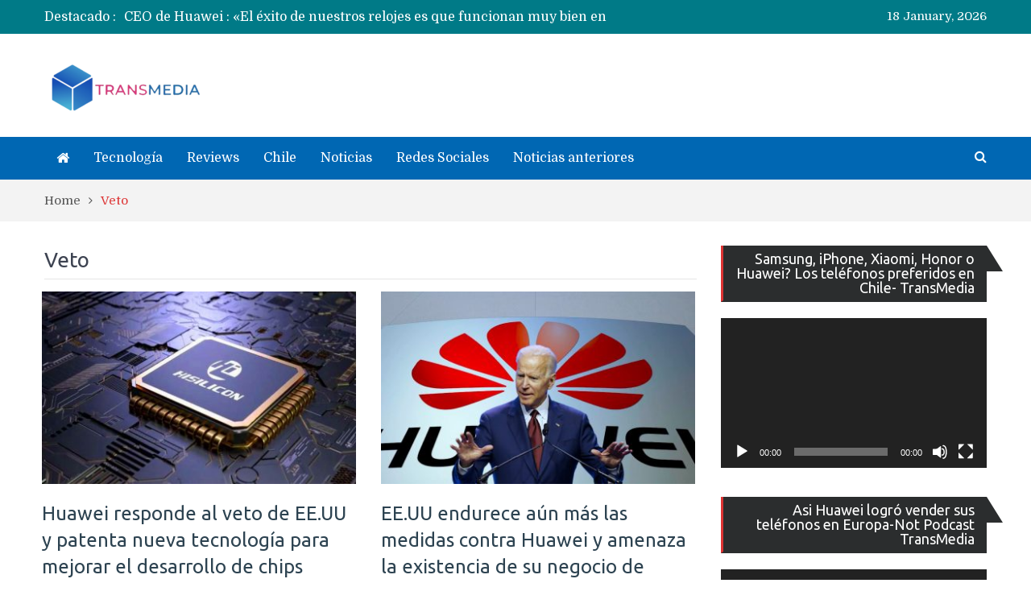

--- FILE ---
content_type: text/html; charset=utf-8
request_url: https://www.google.com/recaptcha/api2/aframe
body_size: 266
content:
<!DOCTYPE HTML><html><head><meta http-equiv="content-type" content="text/html; charset=UTF-8"></head><body><script nonce="VToffEyzKhx8j13Ipp1kLg">/** Anti-fraud and anti-abuse applications only. See google.com/recaptcha */ try{var clients={'sodar':'https://pagead2.googlesyndication.com/pagead/sodar?'};window.addEventListener("message",function(a){try{if(a.source===window.parent){var b=JSON.parse(a.data);var c=clients[b['id']];if(c){var d=document.createElement('img');d.src=c+b['params']+'&rc='+(localStorage.getItem("rc::a")?sessionStorage.getItem("rc::b"):"");window.document.body.appendChild(d);sessionStorage.setItem("rc::e",parseInt(sessionStorage.getItem("rc::e")||0)+1);localStorage.setItem("rc::h",'1768711261894');}}}catch(b){}});window.parent.postMessage("_grecaptcha_ready", "*");}catch(b){}</script></body></html>

--- FILE ---
content_type: text/css; charset=utf-8
request_url: https://www.transmedia.cl/wp-content/cache/min/1/wp-content/themes/pt-magazine/style.css?ver=1753662221
body_size: 11829
content:
html{font-family:sans-serif;-webkit-text-size-adjust:100%;-ms-text-size-adjust:100%}body{margin:0}article,aside,details,figcaption,figure,footer,header,main,menu,nav,section,summary{display:block}audio,canvas,progress,video{display:inline-block;vertical-align:baseline}audio:not([controls]){display:none;height:0}[hidden],template{display:none}a{background-color:transparent}a:active,a:hover{outline:0}abbr[title]{border-bottom:1px dotted}b,strong{font-weight:700}dfn{font-style:italic}h1{font-size:2em;margin:.67em 0}mark{background:#ff0;color:#000}small{font-size:80%}sub,sup{font-size:75%;line-height:0;position:relative;vertical-align:baseline}sup{top:-.5em}sub{bottom:-.25em}img{border:0}svg:not(:root){overflow:hidden}figure{margin:1em 40px}hr{box-sizing:content-box;height:0}pre{overflow:auto}code,kbd,pre,samp{font-family:monospace,monospace;font-size:1em}button,input,optgroup,select,textarea{color:inherit;font:inherit;margin:0}button{overflow:visible}button,select{text-transform:none}button,html input[type="button"],input[type="reset"],input[type="submit"]{-webkit-appearance:button;cursor:pointer}button[disabled],html input[disabled]{cursor:default}button::-moz-focus-inner,input::-moz-focus-inner{border:0;padding:0;outline:none}input{line-height:normal}input[type="checkbox"],input[type="radio"]{box-sizing:border-box;padding:0}input[type="number"]::-webkit-inner-spin-button,input[type="number"]::-webkit-outer-spin-button{height:auto}input[type="search"]{-webkit-appearance:textfield;box-sizing:content-box}input[type="search"]::-webkit-search-cancel-button,input[type="search"]::-webkit-search-decoration{-webkit-appearance:none}fieldset{border:1px solid silver;margin:0 2px;padding:.35em .625em .75em}legend{border:0;padding:0}textarea{overflow:auto}optgroup{font-weight:700}table{border-collapse:collapse;border-spacing:0}td,th{padding:0}button,input,select,textarea{color:#404040;font-size:14px;line-height:1.5}body{color:#555;font-size:15px;line-height:1.4;margin:0;font-family:'Domine',serif;font-weight:400}h1,h2,h3,h4,h5,h6,p{margin:0 0 15px 0}h1,h2,h3,h4,h5,h6{color:#3d4351;font-family:'Montserrat',sans-serif;font-weight:600}h1{font-size:28px}h2{font-size:24px}h3{font-size:20px}h4{font-size:18px}h5{font-size:16px}h6{font-size:14px}dfn,cite,em,i{font-style:italic}blockquote{margin:0 1.5em}address{margin:0 0 1.5em}pre{background:#eee;font-family:"Courier 10 Pitch",Courier,monospace;font-size:15px;font-size:.9375rem;line-height:1.6;margin-bottom:1.6em;max-width:100%;overflow:auto;padding:1.6em}code,kbd,tt,var{font-family:Monaco,Consolas,"Andale Mono","DejaVu Sans Mono",monospace;font-size:15px;font-size:.9375rem}abbr,acronym{border-bottom:1px dotted #666;cursor:help}mark,ins{background:#fff9c0;text-decoration:none}big{font-size:125%}html{box-sizing:border-box}*,*::before,*::after{box-sizing:inherit}body{background-color:#fff}blockquote::before,blockquote::after,q::before,q::after{content:""}blockquote,q{quotes:"" ""}hr{background-color:#ccc;border:0;height:1px;margin-bottom:1.5em}ul,ol{margin:0 0 1.5em 3em}ul{list-style:disc}ol{list-style:decimal}li>ul,li>ol{margin-bottom:0;margin-left:1.5em}ul,ol{margin:0 0 .5em 1em;padding:0}dt{font-weight:700}dd{margin:0 1.5em 1.5em}img{height:auto;max-width:100%}table{margin:0 0 1.5em;width:100%}td,th{border:1px solid #ddd;padding:5px}button,.comment-reply-link,a.button,input[type="button"],input[type="reset"],input[type="submit"]{background:#FF5A5F none repeat scroll 0 0;color:#fff;font-size:14px;line-height:1;padding:11px 35px;display:inline-block;font-family:'Domine',serif;border:1px solid #FF5A5F;font-weight:400}button,.comment-reply-link,a.button,input[type="button"],input[type="reset"],input[type="submit"],button:hover,.comment-reply-link,a.button:hover,input[type="button"]:hover,input[type="reset"]:hover,input[type="submit"]:hover{-webkit-transition:0.4s ease-in-out;-moz-transition:0.4s ease-in-out;-o-transition:0.4s ease-in-out;transition:0.4s ease-in-out}button:hover,.comment-reply-link,a.button:hover,input[type="button"]:hover,input[type="reset"]:hover,input[type="submit"]:hover{background-color:transparent;border-color:#FF5A5F;color:#FF5A5F}button:focus,input[type="button"]:focus,input[type="reset"]:focus,input[type="submit"]:focus,button:active,input[type="button"]:active,input[type="reset"]:active,input[type="submit"]:active{border-color:#aaa #bbb #bbb;box-shadow:inset 0 -1px 0 rgba(255,255,255,.5),inset 0 2px 5px rgba(0,0,0,.15);outline:none}input[type="text"],input[type="email"],input[type="url"],input[type="password"],input[type="search"],textarea,select{color:#666;border:1px solid #ccc}input[type="text"]:focus,input[type="email"]:focus,input[type="url"]:focus,input[type="password"]:focus,input[type="search"]:focus,textarea:focus{color:#111;outline:none}input[type="text"],input[type="email"],input[type="url"],input[type="password"],input[type="search"]{padding:9px 9px 9px 9px}select{width:100%;padding:5px}textarea{padding:10px 20px;width:100%;resize:none}::-webkit-input-placeholder{color:#3d4351}:-moz-placeholder{color:#3d4351}::-moz-placeholder{color:#3d4351}:-ms-input-placeholder{color:#3d4351}form.wpcf7-form.invalid input.wpcf7-validates-as-required::-webkit-input-placeholder{color:red}form.wpcf7-form.invalid input.wpcf7-validates-as-required:-moz-placeholder{color:red}form.wpcf7-form.invalid input.wpcf7-validates-as-required::-moz-placeholder{color:red}form.wpcf7-form.invalid input.wpcf7-validates-as-required :-ms-input-placeholder{color:red}a{color:#FF5A5F;text-decoration:inherit}a:visited{color:#FF5A5F}a.button:visited{color:#fff}a.button:visited:hover{color:#FF5A5F}a:hover,a:focus,a:active{color:#FF5A5F}a:focus{outline:inherit}a:hover,a:active{outline:0}#main-nav{display:block;float:left;transition:all 0.5s ease-in-out 0s;width:auto}.enabled-sticky-primary-menu #main-nav.fixed{box-shadow:0 0 3px #aaa;left:0;position:fixed;top:0;width:100%;z-index:9999}.main-navigation ul{display:block;margin:0;padding:0}.main-navigation ul ul{background-color:#fff;left:-9999px;margin:0;min-width:200px;opacity:0;position:absolute;top:100%;transition:opacity 0.4s ease-in-out 0s;z-index:-9999}.main-navigation ul ul ul{left:100%;top:0}.main-navigation li{position:relative;display:inline-block;margin-bottom:0;float:left}.main-navigation ul>li:hover>ul{opacity:1;left:0;z-index:9999}.main-navigation ul ul ul ul{display:none}.main-navigation ul ul ul li:hover>ul{display:block}.main-navigation ul ul li:hover>ul{opacity:1;left:100%}.main-navigation li li{float:none;display:block}.main-navigation ul li li:first-child>a{border-left:none}.main-navigation ul li a{color:#fff;display:block;font-size:16px;font-weight:300;padding:18px 15px;position:relative;z-index:99;line-height:1}.main-navigation ul ul a{border-left:medium none;border-right:medium none;background:#2B2D2E;font-size:16px;height:auto;padding:15px 15px;text-align:left;width:100%}.main-navigation ul ul a:hover{background:#464646}.main-navigation ul li.menu-item-has-children ul.sub-menu li a,.home.page .header-collapse ul li a{color:#fff}.home.page .header-collapse ul li a:hover{color:#FF5A5F}.main-navigation ul li.menu-item-has-children>a::after,.main-navigation ul li.page_item_has_children>a::after{content:"\f107";font-family:FontAwesome;margin-left:10px;margin-right:0;position:absolute;right:10px;transform:translate(0%,-50%);-moz-transform:translate(0%,-50%);-webkit-transform:translate(0%,-50%);-ms-transform:translate(0%,-50%);-o-transform:translate(0%,-50%);top:50%}.main-navigation ul li li.menu-item-has-children>a::after,.main-navigation ul li li.page_item_has_children>a::after{content:"\f105";transform:translate(0%,-50%);-moz-transform:translate(0%,-50%);-webkit-transform:translate(0%,-50%);-ms-transform:translate(0%,-50%);-o-transform:translate(0%,-50%);top:50%}.main-navigation ul li.menu-item-has-children a,.main-navigation ul li.page_item_has_children a{padding-right:30px}.main-navigation .menu-toggle,.main-navigation .dropdown-toggle{display:none}#mobile-trigger{display:none}#mobile-menu{display:none}.site-main .comment-navigation,.site-main .posts-navigation,.site-main .post-navigation{margin:0 0 1.5em;overflow:hidden}.comment-navigation .nav-previous,.posts-navigation .nav-previous,.post-navigation .nav-previous,.comment-navigation .nav-next,.posts-navigation .nav-next,.post-navigation .nav-next,#infinite-handle span{background:#FF5A5F;float:left;padding:5px 15px;width:auto;line-height:1.5}#infinite-handle span{font-size:1.5;font-size:15px;color:#fff}#infinite-handle{margin-bottom:20px;height:auto;overflow:hidden}.comment-navigation .nav-previous:hover,.posts-navigation .nav-previous:hover,.post-navigation .nav-previous:hover,.comment-navigation .nav-next:hover,.posts-navigation .nav-next:hover,.post-navigation .nav-next:hover,#infinite-handle span:hover{background:#FF5A5F}.comment-navigation .nav-previous,.posts-navigation .nav-previous,.post-navigation .nav-previous{float:left}.comment-navigation .nav-next,.posts-navigation .nav-next,.post-navigation .nav-next{float:right}.comment-navigation .nav-previous::before,.posts-navigation .nav-previous::before,.post-navigation .nav-previous::before{content:"\f100";display:inline-block;font-family:FontAwesome;margin-right:5px;color:#fff}.comment-navigation .nav-next::after,.posts-navigation .nav-next::after,.post-navigation .nav-next::after{content:"\f101";display:inline-block;font-family:FontAwesome;margin-left:5px;color:#fff}.page-links{clear:both;margin:0 0 1.5em}.nav-links .nav-previous a,.nav-links .nav-next a{color:#fff}.nav-links{border-top:medium none;margin-bottom:20px;padding:20px 0;overflow:hidden}.nav-links .page-numbers{border:1px solid;padding:5px 10px}.nav-links .page-numbers.current,.nav-links a.page-numbers:hover{background:#FF5A5F none repeat scroll 0 0;border-color:#FF5A5F;color:#fff}.nav-links .page-numbers.dots{border:none}.post-navigation{float:left;width:100%}.comment-navigation .nav-previous,.posts-navigation .nav-previous,.post-navigation .nav-previous,.comment-navigation .nav-next,.posts-navigation .nav-next,.post-navigation .nav-next,#infinite-handle span{padding:0;width:50%;background:transparent}.comment-navigation .nav-previous,.posts-navigation .nav-previous,.post-navigation .nav-previous{padding-right:15px;text-align:left}.comment-navigation .nav-next,.posts-navigation .nav-next,.post-navigation .nav-next{padding-left:15px;text-align:right}.post-navigation .nav-links .nav-previous a,.post-navigation .nav-links .nav-next a,.comment-navigation .nav-previous::before,.posts-navigation .nav-previous::before,.post-navigation .nav-previous::before,.comment-navigation .nav-next::after,.posts-navigation .nav-next::after,.post-navigation .nav-next::after{color:#3d4351;font-size:18px}.post-navigation .nav-links .nav-previous:hover a,.post-navigation .nav-links .nav-next:hover a,.post-navigation .nav-links .nav-previous:hover:before,.post-navigation .nav-links .nav-next:hover:after{color:#FF5A5F}.comment-navigation .nav-previous:hover,.posts-navigation .nav-previous:hover,.post-navigation .nav-previous:hover,.comment-navigation .nav-next:hover,.posts-navigation .nav-next:hover,.post-navigation .nav-next:hover,#infinite-handle span:hover{background:transparent}.screen-reader-text{clip:rect(1px,1px,1px,1px);position:absolute!important;height:1px;width:1px;overflow:hidden}.screen-reader-text:focus{background-color:#f1f1f1;border-radius:3px;box-shadow:0 0 2px 2px rgba(0,0,0,.6);clip:auto!important;color:#21759b;display:block;font-size:14px;font-size:.875rem;font-weight:700;height:auto;left:5px;line-height:normal;padding:15px 23px 14px;text-decoration:none;top:5px;width:auto;z-index:100000}.alignleft{display:inline;float:left;margin-right:1.5em}.wp-block-image.is-resized.alignleft{margin-right:1.5em}.alignright{display:inline;float:right;margin-left:1.5em}.wp-block-image.is-resized.alignright{margin-left:1.5em}.aligncenter{clear:both;display:block;margin-left:auto;margin-right:auto;margin-bottom:1.5em}.alignnone{clear:both;margin-left:auto;margin-right:auto;margin-bottom:1.5em;margin-top:1.5em}.clear-fix::before,.clear-fix::after,.entry-content::before,.entry-content::after,.comment-content::before,.comment-content::after,.site-header::before,.site-header::after,.site-content::before,.site-content::after,.site-footer::before,.site-footer::after,#home-page-widget-area::after,#home-page-widget-area::before,#featured-slider::after,#featured-slider::before{content:"";display:table}.clear-fix::after,.entry-content::after,.comment-content::after,.site-header::after,.site-content::after,.site-footer::after{clear:both}.widget{margin:0 0 30px 0}.widget:last-child{margin:0}.widget select{max-width:100%}#home-page-widget-area .widget-title{color:#2d4351;display:block;font-size:30px;font-weight:600;margin-bottom:35px;overflow:hidden;padding-left:0;text-align:center;letter-spacing:1px}#home-page-widget-area .widget-title span{position:relative}#home-page-widget-area .widget-title span::before{background-color:#FF5A5F;content:"";height:1px;position:absolute;top:0;width:100px;right:100%;margin-right:30px;top:46%}#home-page-widget-area .widget-title span::after{background-color:#FF5A5F;content:"";height:1px;position:absolute;top:0;width:100px;left:100%;margin-left:30px;top:46%}.sticky{display:block}.hentry{margin:0 0 1.5em}.updated:not(.published){display:none}.single .byline,.group-blog .byline{display:inline}.page-content,.entry-content,.entry-summary{margin:1.5em 0 0}.entry-meta>span,.entry-footer>span,.single-post-meta>span{margin:0 10px 0 0}.entry-meta>span a,.single-post-meta>span a,.entry-footer>span a{color:#555;font-style:normal}.page-content,.entry-content,.entry-summary{margin:15px 0 0}.entry-meta>span::before,.entry-footer>span::before,.entry-content>span::before,.single-post-meta>span::before{display:inline-block;font-family:FontAwesome;height:15px;margin-right:8px;content:"";color:#FF5A5F}.entry-meta .byline .author.vcard{margin-left:-4px}.entry-footer span{margin-right:15px}span.comments-link::before{content:"\f086"}.entry-meta .posted-on::before,.single-post-meta .posted-on::before{content:"\f073 "}.entry-footer>.cat-links::before{content:"\f07c"}.entry-meta .byline::before,.single-post-meta .byline::before{content:"\f007"}.entry-footer .edit-link::before{content:"\f044"}.entry-footer .tags-links::before,.entry-meta span.tags-links::before,.entry-content span.tags-links::before{content:"\f02c"}.article-wrap-inner{position:relative}.entry-meta span.cat-links{left:0}.entry-meta span.cat-links a{color:#555;font-style:normal}.entry-meta span.cat-links:before{content:"\f115"}.entry-meta span.edit-link:before,.entry-content span.edit-link::before{content:"\f044"}.entry-footer span.posted-on::before,.single-post-meta span.posted-on::before{content:"\f073 "}.blog .format-aside .entry-title,.archive .format-aside .entry-title{display:none}#comments{display:inline-block}.authorbox .author-avatar{float:left;margin:5px 15px 10px 0}.authorbox{background:#e6ffff;border:1px solid #ddd;margin-top:20px;overflow:hidden;padding:15px}.authorbox.no-author-avatar .author-info{margin-left:0}.authorbox .author-bio-posts-content{margin-top:10px}.authorbox .author-bio-posts-content p{margin:0}.authorbox .author-bio-posts-content ul{list-style-position:inside;margin:0}#respond{clear:both;display:block;float:left;width:100%}#commentform label{display:inline-block}.comment-content a{word-wrap:break-word}.bypostauthor{display:block}.comments-area form#commentform p{float:left;width:33.33%}.comments-area form#commentform p.comment-form-cookies-consent,.comments-area #commentform p.comment-notes,.comments-area #commentform p.comment-form-comment{width:100%}.comments-area form#commentform p.comment-form-cookies-consent input[type="checkbox"]{margin-right:10px;margin-top:5px;float:left}.comment-content a{word-wrap:break-word}.bypostauthor{display:block}.comment-form{margin:0 -15px}.comments-area form#commentform p.logged-in-as,.comments-area form#commentform p{padding:0 15px}.comment-form-author input,.comment-form-email input,.comment-form-url input{width:100%}#tab-reviews .comment-form-author,#tab-reviews .comment-form-email,#tab-reviews .comment-form-url{width:50%}.comments-area form#commentform p.logged-in-as{padding:0 15px;width:100%}.comment-form-author,.comment-form-email,.comment-form-url{width:33.33%;float:left}.comment-list li.comment::after{content:inherit;display:none}.comment-list li{padding-left:0}.comment{background-position:0 -74px;display:block;float:left;width:100%}ol.comment-list .comment{margin-bottom:15px}ol.comment-list .comment:first-child{margin-bottom:0}ol.comment-list{border-radius:5px;float:left;margin-bottom:15px;margin-left:0;margin-right:0;overflow:inherit;padding:0;width:100%}ol.comment-list .children{border:medium none;float:left;margin:15px 0 15px 15px;width:98%}ol.comment-list li{list-style:outside none none;margin-bottom:0}.comment .comment-body{background-color:#fff;border:1px solid #ddd;border-radius:0;clear:both;display:block;float:left;margin-top:5px;padding:20px;position:relative;text-align:left;width:100%}.comment .comment-body .comment-content p{display:inline-block}.comment-author.vcard{font-size:20px;margin-bottom:5px}.comment-list .children{background-position:left 20px;background-repeat:no-repeat;border-left:1px solid rgb(238,238,238);margin-left:0;padding-left:40px}.comment-list li.comment>div img.avatar{left:29px;position:absolute;top:29px}#comment-form-title{font-size:24px;padding-bottom:10px}.vcard .avatar{float:left;margin:7px 15px 15px 0}.comment-metadata{font-size:13px;font-style:italic;line-height:16px;margin-bottom:10px}.comment-reply-link{background:#FF5A5F none repeat scroll 0 0;color:#fff;font-size:14px;line-height:1;padding:11px 35px;display:inline-block;font-family:'Domine',serif;border:1px solid #FF5A5F;font-weight:400}a.comment-reply-link:hover{background-color:transparent;border-color:#FF5A5F;color:#FF5A5F}a.comment-reply-link:hover,a.comment-reply-link{-webkit-transition:0.4s ease-in-out;-moz-transition:0.4s ease-in-out;-o-transition:0.4s ease-in-out;transition:0.4s ease-in-out}.form-allowed-tags code{white-space:inherit;word-wrap:break-word}.comment-respond label{display:block;font-weight:400}.comments-title{font-weight:400;margin:25px 0 0}.comment-content a{word-wrap:break-word}.bypostauthor{display:block}#commentform label{display:inline-block}#commentform textarea{float:left}.infinite-scroll .posts-navigation,.infinite-scroll.neverending .site-footer{display:none}.infinity-end.neverending .site-footer{display:block}.page-content .wp-smiley,.entry-content .wp-smiley,.comment-content .wp-smiley{border:none;margin-bottom:0;margin-top:0;padding:0}embed,iframe,object{max-width:100%}.wp-caption{margin-bottom:1.5em;max-width:100%}.wp-caption img[class*="wp-image-"]{display:inline-block;margin-left:auto;margin-right:auto}.wp-caption .wp-caption-text{margin:.8075em 0}.wp-caption-text{text-align:center}.gallery{margin-bottom:1.5em}.gallery-item{display:inline-block;text-align:center;vertical-align:top;width:100%;margin:0;line-height:0;padding:0 5px 5px 0}.gallery-item img{width:100%}.gallery-columns-2 .gallery-item{max-width:50%}.gallery-columns-3 .gallery-item{max-width:33.33%}.gallery-columns-4 .gallery-item{max-width:25%}.gallery-columns-5 .gallery-item{max-width:20%}.gallery-columns-6 .gallery-item{max-width:16.66%}.gallery-columns-7 .gallery-item{max-width:14.28%}.gallery-columns-8 .gallery-item{max-width:12.5%}.gallery-columns-9 .gallery-item{max-width:11.11%}.gallery-caption{display:block}#home-page-widget-section{padding:0;clear:both}section{margin:0}#page{position:relative;margin:0 auto}.site-layout-boxed #page{box-shadow:0 0 1px #999;width:1220px;margin-top:30px;margin-bottom:30px}.container{max-width:1210px;margin:0 auto;padding-left:20px;padding-right:20px}.site-layout-boxed #page .container{padding-left:30px;padding-right:30px}.inner-wrapper{margin-left:-15px;margin-right:-15px}.v-center{transform:translate(-50%,-50%);-moz-transform:translate(-50%,-50%);-webkit-transform:translate(-50%,-50%);-ms-transform:translate(-50%,-50%);-o-transform:translate(-50%,-50%);position:absolute;top:50%;left:50%}.left{float:left}.right{float:right}p,li{font-family:'Domine',serif;font-weight:400;font-size:15px;line-height:22px;color:#555}#content{padding:30px 0 30px 0;clear:both}.overlay{position:relative;overflow:hidden}.overlay a:before{content:"";position:absolute;;top:0;left:0;height:100%;width:100%;background:-moz-linear-gradient(top,rgba(0,0,0,0) 0%,rgba(0,0,0,0) 12%,rgba(0,0,0,.63) 97%,rgba(0,0,0,.65) 100%);background:-webkit-linear-gradient(top,rgba(0,0,0,0) 0%,rgba(0,0,0,0) 12%,rgba(0,0,0,.63) 97%,rgba(0,0,0,.65) 100%);background:linear-gradient(to bottom,rgba(0,0,0,0) 0%,rgba(0,0,0,0) 12%,rgba(0,0,0,.63) 97%,rgba(0,0,0,.65) 100%);filter:progid:DXImageTransform.Microsoft.gradient(startColorstr='#00000000',endColorstr='#a6000000',GradientType=0)}.news-item .overlay:hover:before{left:-100%}.news-item .overlay:hover:before,.news-item .overlay:before{-webkit-transition:0.4s ease-in-out;-moz-transition:0.4s ease-in-out;-o-transition:0.4s ease-in-out;transition:0.4s ease-in-out;cursor:pointer}#primary{float:left;padding-left:15px;padding-right:15px;width:70%}#sidebar-primary{float:left;padding-left:15px;padding-right:15px;width:30%}.global-layout-no-sidebar #primary{width:100%}.global-layout-no-sidebar #sidebar-primary{display:none}.site-title{margin-bottom:0;letter-spacing:-1px;font-weight:700;font-size:28px}.social-widgets{display:inline-block}.social-widgets ul{list-style:none;margin:0}.social-widgets>ul li{width:auto;padding-left:0}.social-widgets ul li,.social-widgets ul li a{display:inline-block}.social-widgets ul li{margin-right:7px;line-height:1}.social-widgets ul li a{font-size:0;line-height:1;height:35px;width:35px;background:#14a3b2;text-align:center}.social-widgets ul li a::before{content:"\f0c1";display:block;font-family:FontAwesome;font-weight:400;line-height:1;font-size:16px;line-height:35px}.social-widgets ul li a[href*="facebook.com"]::before{content:"\f09a"}.social-widgets ul li a[href*="twitter.com"]::before{content:"\f099"}.social-widgets ul li a[href*="linkedin.com"]::before{content:"\f0e1"}.social-widgets ul li a[href*="plus.google.com"]::before{content:"\f0d5"}.social-widgets ul li a[href*="youtube.com"]::before{content:"\f167"}.social-widgets ul li a[href*="dribbble.com"]::before{content:"\f17d"}.social-widgets ul li a[href*="pinterest.com"]::before{content:"\f0d2"}.social-widgets ul li a[href*="bitbucket.org"]::before{content:"\f171"}.social-widgets ul li a[href*="github.com"]::before{content:"\f113"}.social-widgets ul li a[href*="codepen.io"]::before{content:"\f1cb"}.social-widgets ul li a[href*="flickr.com"]::before{content:"\f16e"}.social-widgets ul li a[href$="/feed/"]::before{content:"\f09e"}.social-widgets ul li a[href*="foursquare.com"]::before{content:"\f180"}.social-widgets ul li a[href*="instagram.com"]::before{content:"\f16d"}.social-widgets ul li a[href*="tumblr.com"]::before{content:"\f173"}.social-widgets ul li a[href*="reddit.com"]::before{content:"\f1a1"}.social-widgets ul li a[href*="vimeo.com"]::before{content:"\f194"}.social-widgets ul li a[href*="digg.com"]::before{content:"\f1a6"}.social-widgets ul li a[href*="twitch.tv"]::before{content:"\f1e8"}.social-widgets ul li a[href*="stumbleupon.com"]::before{content:"\f1a4"}.social-widgets ul li a[href*="delicious.com"]::before{content:"\f1a5"}.social-widgets ul li a[href*="mailto:"]::before{content:"\f0e0"}.social-widgets ul li a[href*="soundcloud.com"]::before{content:"\f1be"}.social-widgets ul li a[href*="wordpress.org"]::before{content:"\f19a"}.social-widgets ul li a[href*="wordpress.com"]::before{content:"\f19a"}.social-widgets ul li a[href*="jsfiddle.net"]::before{content:"\f1cc"}.social-widgets ul li a[href*="tripadvisor.com"]::before{content:"\f262"}.social-widgets ul li a[href*="foursquare.com"]::before{content:"\f180"}.social-widgets ul li a[href*="angel.co"]::before{content:"\f209"}.social-widgets ul li a[href*="slack.com"]::before{content:"\f198"}.social-widgets ul li a::before{color:#fff}.social-widgets ul li a:hover:before{color:#fff}.social-widgets ul li a[href*="facebook.com"]:hover{background-color:#3b5998}.social-widgets ul li a[href*="twitter.com"]:hover{background-color:#00aced}.social-widgets ul li a[href*="plus.google.com"]:hover{background-color:#dd4b39}.social-widgets ul li a[href*="/feed/"]:hover{background-color:#dc622c}.social-widgets ul li a[href*="wordpress.org"]:hover,.social-widgets ul li a[href*="wordpress.com"]:hover{background-color:#45bbe6}.social-widgets ul li a[href*="github.com"]:hover{background-color:#4183c4}.social-widgets ul li a[href*="linkedin.com"]:hover{background-color:#007bb6}.social-widgets ul li a[href*="pinterest.com"]:hover{background-color:#cb2027}.social-widgets ul li a[href*="flickr.com"]:hover{background-color:#ff0084}.social-widgets ul li a[href*="vimeo.com"]:hover{background-color:#aad450}.social-widgets ul li a[href*="youtube.com"]:hover{background-color:#b00}.social-widgets ul li a[href*="instagram.com"]:hover{background-color:#517fa4}.social-widgets ul li a[href*="dribbble.com"]:hover{background-color:#ea4c89}.social-widgets ul li a[href*="skype.com"]:hover{background-color:#12a5f4}.social-widgets ul li a[href*="digg.com"]:hover{background-color:#333}.social-widgets ul li a[href*="codepen.io"]:hover{background-color:#000}.social-widgets ul li a[href*="reddit.com"]:hover{background-color:#ff4500}.social-widgets ul li a[href*="mailto:"]:hover{background-color:#1d62f0}.social-widgets ul li a[href*="foursquare.com"]:hover{background-color:#f94877}.social-widgets ul li a[href*="stumbleupon.com"]:hover{background-color:#eb4924}.social-widgets ul li a[href*="twitch.tv"]:hover{background-color:#6441a5}.social-widgets ul li a[href*="tumblr.com"]:hover{background-color:#32506d}.social-widgets ul li a[href*="foursquare.com"]:hover{background-color:#f94877}.social-widgets ul li a[href*="stumbleupon.com"]:hover{background-color:#eb4924}.social-widgets ul li a[href*="twitch.tv"]:hover{background-color:#6441a5}.social-widgets ul li a[href*="tumblr.com"]:hover{background-color:#32506d}.social-widgets ul li a[href*="soundcloud.com"]:hover{background-color:#f50}.social-widgets ul li a[href*="wordpress.org"]:hover{background-color:#45bbe6}.social-widgets ul li a[href*="jsfiddle.net"]:hover{background-color:#4679bd}.social-widgets ul li a[href*="tripadvisor.com"]:hover{background-color:#86c171}.social-widgets ul li a[href*="foursquare.com"]:hover{background-color:#2d5be3}.social-widgets ul li a[href*="angel.co"]:hover{background-color:#000}.social-widgets ul li a[href*="slack.com"]:hover{background-color:#56b68b}.top-header,.site-header,.top-header-content,.bottom-header{float:left;width:100%}.top-header{padding-top:10px;padding-bottom:10px;background:#007A87}.top-header span{display:inline-block}.top-info-left .recent-stories-holder span{float:left;margin:0;margin-right:10px;color:#fff;font-size:16px}.top-info-left{width:60%}#recent-news li a{color:#fff;font-size:16px}.top-header-content .top-date-holder{color:#fff}.top-header .recent-stories-holder #recent-news{margin-bottom:0;overflow:hidden}.top-header .recent-stories-holder{float:left;max-height:24px!important;overflow:hidden}.top-header .recent-stories-holder #recent-news li.slick-slide{text-overflow:ellipsis;white-space:nowrap;overflow:hidden;color:#fe4a49;border:none!important}.top-header .recent-stories-holder #recent-news li.slick-slide a{color:#fff}.popular-news-button{display:inline-block;color:#fff;padding:8px 20px;background:#ec3e3d;line-height:1}.popular-news-button:hover,.popular-news-button:active,.popular-news-button:focus,.popular-news-button:visited{color:#fff}.search-holder{float:right;padding-left:0;margin-top:9px;width:25%}.search-holder a.search-btn{float:right}.search-holder a i{line-height:31px;font-family:"FontAwesome";font-size:16px;color:#fff}.search-holder.open a.search-btn .fa-search:before{content:"\f00d"}.bottom-header{padding-top:20px}.site-branding{float:left;margin-top:12px}.header-advertisement,.header-advertisement img{float:right}.header-advertisement{padding-bottom:20px}.top-menu-holder{float:left;padding:5px 0}.top-menu-holder .menu{list-style:none;margin:0}.top-menu-holder .menu li,.top-menu-holder .menu li a{float:left;color:#fff;font-size:15px}.top-menu-holder .menu li a{padding:0 8px;line-height:1;border-right:1px solid #fff}.top-menu-holder .menu li:last-child a{border-right:0}.site-header .top-info-left .social-widgets{float:left}#main-nav.semi-width-nav{width:75%}#main-nav.full-width-nav{width:100%}.main-navigation-holder{float:left;width:100%}.main-navigation-holder{background:#2B2D2E;min-height:52px}.main-navigation li a i{font-family:"FontAwesome";font-size:16px;color:#fff}.main-navigation li.current-menu-item a,.main-navigation ul li a:hover{color:#FF5A5F}.home-icon{float:left}.home-icon a{padding:17px 15px 18px 15px;color:#fff;float:left;line-height:1}.home-icon a i{font-size:17px;color:#fff}.home-icon.active-true a,.home-icon a:hover{background:#FF5A5F}.site-header .social-widgets{float:right}.site-header .social-widgets ul li a{height:26px;width:26px;border-radius:50%}.site-header .social-widgets ul li{margin-right:0;margin-left:7px}.site-header .social-widgets ul li:first-child{margin-left:0}.site-header .social-widgets ul li a::before{line-height:26px;color:#fff;font-size:14px}.search-holder{position:relative}.search-box{float:left;width:100%;z-index:999}.search-box.search-style-two{position:absolute;right:0;top:44px}.search-box form{float:left;width:100%;position:relative}.search-box form input[type="search"]{width:100%;float:left;margin-bottom:0;border:0;line-height:1;box-sizing:border-box;background:#f5f5f5}.search-box form button[type="submit"]{float:left;width:20%;font-size:16px;height:34px;width:34px;color:#fff;font-family:"FontAwesome";position:absolute;top:0;right:0;background-color:transparent;padding:0;border:0}.search-box form button[type="submit"] i{color:#FF5A5F}.search-box form button[type="submit"]:hover{border:0}.main-news-section,.main-news-left,.main-news-right,.main-news-section article,.main-news-section article .article-content-wrap,.main-news-section article .post-image,.main-news-section article .post-image a,.main-news-section article .post-image img,.main-news-section article .post-content,.main-news-section article .post-content h2,.main-news-section article .post-content h1,.main-news-section article .post-content h3,.main-news-full-row{float:left;width:100%}.main-news-section{padding-bottom:30px}.main-news-left{padding-right:15px;width:60%}.full-width-slider{width:100%;float:left;padding-right:0}.main-news-right{padding-left:15px;width:40%}.main-news-section article .post-image{margin:0}.main-news-section article .article-content-wrap{position:relative}.main-news-section article .post-content{padding:0 30px 20px 30px;position:absolute;left:0;bottom:0}.main-news-section article .post-content h2,.main-news-section article .post-content h2 a,.main-news-section article .post-content h1,.main-news-section article .post-content h1 a,.main-news-section article .post-content h3,.main-news-section article .post-content h3 a{font-size:18px;font-weight:400;line-height:1.2;color:#fff;position:relative}.main-news-section article .post-content h2:hover,.main-news-section article .post-content h2 a:hover,.main-news-section article .post-content h3:hover,.main-news-section article .post-content h3 a:hover,.main-news-section article .post-content h1:hover,.main-news-section article .post-content h1 a:hover{color:#FF5A5F}.main-news-section article .post-content h2,.main-news-section article .post-content h3,.main-news-section article .post-content h1{text-overflow:ellipsis;white-space:nowrap;overflow:hidden}.main-news-section article.smaller-post{margin-bottom:30px}.main-news-section article.smaller-post:last-child{margin-bottom:0}.main-news-section article .post-content h2,.main-news-section article .post-content h3,.main-news-section article .post-content h1{margin-bottom:8px}.main-news-section article .post-content .cat-links{display:inline-block;vertical-align:top}.main-news-section article .post-content .cat-links a{color:#fff;margin-left:15px}.main-news-section article .post-content .posted-date{color:#fff;float:left;font-size:15px;font-weight:400;text-shadow:3px 0 5px rgba(0,0,0,.5);position:relative;margin-bottom:8px}article.half-width-post{float:left;width:50%}article.full-width-post{float:left;width:100%}.main-news-full-row{padding-top:30px}.news-row-wrapper{margin-left:-15px;margin-right:-15px}article.news-post{padding-left:15px;padding-right:15px;}.main-news-full-row.main-news-col-1 .news-post{width:100%}.main-news-full-row.main-news-col-2 .news-post{width:50%}.main-news-full-row.main-news-col-3 .news-post{width:33.33%}.main-news-full-row.main-news-col-4 .news-post{width:25%}.slick-prev,.slick-next{font-size:0;height:34px;width:34px;text-align:center;background:#FF5A5F;position:absolute;bottom:8%;z-index:99;padding:0!important;border:0}.slick-prev:focus,.slick-next:focus,.slick-prev:active,.slick-next:active{outline:none;box-shadow:none}.slick-prev{right:64px}.slick-next{right:20px}.slick-prev:hover,.slick-next:hover{opacity:1;background:#FF5A5F}.slick-prev:before,.slick-next:before{display:inline-block;line-height:34px;font-size:25px;color:#fff;font-family:"FontAwesome"}.slick-prev:before{content:"\f104"}.slick-next:before{content:"\f105"}.slick-slider .slick-slide:focus{outline:none}.popular-news-section,.section-title,.news-item,.news-item .news-thumb,.news-item .news-thumb a,.news-item .news-thumb img,.news-text-wrap,.news-text-wrap h2,.news-text-wrap h3,.news-text-wrap a,.news-text-wrap p{float:left;width:100%}.section-title{margin-bottom:20px;border-left:3px solid #FF5A5F;border-bottom:2px solid #2B2D2E;text-align:right}.section-title h2,.section-title h3{float:left;padding:7px 15px;position:relative;background:#2B2D2E}.section-title h2:after,.section-title h3:after{content:"";display:block;height:0;width:0;border:32px solid transparent;border-bottom-color:#2B2D2E;border-width:0 20px 32px 0;position:absolute;left:100%;top:0}.section-title h2,.section-title h2 a,.section-title h3,.section-title h3 a{color:#fff;font-size:18px;font-weight:400;margin-bottom:0;line-height:1}.section-title a{display:inline-block;line-height:32px}.section-title a:hover{color:#3d4351}.news-item{float:none;display:inline-block;padding-right:15px;padding-left:15px;vertical-align:top;margin-left:-3px;position:relative;margin-bottom:20px}.news-col-1 .news-item{width:100%}.news-col-2 .news-item{width:50%}.news-col-3 .news-item{width:33.33%}.news-col-4 .news-item{width:25%}.news-text-wrap{padding-top:20px}.news-text-wrap h2,.news-text-wrap h2 a,.news-text-wrap h3,.news-text-wrap h3 a{color:#3d4351;font-size:18px;font-weight:600;line-height:1.3}.news-text-wrap h2:hover,.news-text-wrap h2 a:hover,.news-text-wrap h3:hover,.news-text-wrap h3 a:hover{color:#FF5A5F}.news-text-wrap h2,.news-text-wrap h3{margin-bottom:8px}.news-text-wrap .cat-links a{width:auto}.news-text-wrap p{margin-top:8px;margin-bottom:0}.news-item .news-text-wrap .posted-date{color:#555;font-weight:400}.news-item.layout-two .news-thumb{float:left;width:105px;position:absolute}.news-item.layout-two .news-text-wrap{float:left;padding-top:0;padding-bottom:0;padding-left:120px;min-height:80px}.news-item.layout-two .news-text-wrap span{display:inline-block;width:100%}.news-item.layout-two .news-text-wrap h2,.news-item.layout-two .news-text-wrap h2 a,.news-item.layout-two .news-text-wrap h3,.news-item.layout-two .news-text-wrap h3 a{float:none;width:auto}.featured-news-section{float:left;width:100%}.featured-news-section .featured-large-item,.featured-news-section .featured-small-items{float:left;width:50%}.two-col-section,.mix-news-section,.three-col-section,.widget_media_image{float:left;width:100%}.widget_media_image{margin-bottom:30px;text-align:center}.widget_media_image img{display:inline-block}.news-col-3 .news-item{margin-left:-4px;width:33.33%}.advertisement-section,.advertisement-section img{float:left;width:100%}.advertisement-section{padding-top:10px;padding-bottom:40px}.two-col-section .two-column-news{float:left;width:50%}.two-col-section .two-column-news .news-item{width:100%;margin-left:0}.two-col-section .two-column-news.two-column-news-left{padding-right:15px}.two-col-section .two-column-news.two-column-news-right{padding-left:15px}.entertainment-news-section{float:left;width:100%}.entertainment-news-section{padding-bottom:10px}.news-item.half-width{width:50%}.news-item.full-width{width:100%}.recent-video-news-section,.section-title-center,.video-item .video-thumb,.video-item .video-thumb a,.video-item .video-thumb img,.video-item .video-content,.video-item .video-content h2{float:left;width:100%}.recent-video-news-section{padding-top:60px;padding-bottom:60px;background:#2B2D2E}.section-title-center{text-align:center;margin-bottom:30px}.section-title-center h2{display:inline-block;font-size:18px;font-weight:600;line-height:1;padding-bottom:18px;position:relative;color:#fff;margin-bottom:0}.section-title-center h2:before{content:"";height:3px;width:30px;background:#FF5A5F;transform:translate(-50%,0%);-moz-transform:translate(-50%,0%);-webkit-transform:translate(-50%,0%);-ms-transform:translate(-50%,0%);-o-transform:translate(-50%,0%);position:absolute;bottom:0;left:50%}.recent-video-news-section .video-item{display:inline-block;margin-left:-4px;vertical-align:top;padding-left:15px;padding-right:15px}.recent-video-news-section.recent-video-col-1 .video-item{width:100%}.recent-video-news-section.recent-video-col-2 .video-item{width:50%}.recent-video-news-section.recent-video-col-3 .video-item{width:33.33%}.recent-video-news-section.recent-video-col-4 .video-item{width:25%;margin-left:-4px}.video-item .video-content{padding-top:20px}.video-item .video-content h2{color:#FF5A5F;font-size:14px;font-weight:600;line-height:1;margin-bottom:0}.video-item .video-thumb a{line-height:1}.news-slider-section,.news-slider-section .news-slider-thumb,.news-slider-section .news-slider-thumb img,.news-slider-section .news-slider-content,.news-slider{float:left;width:100%}.news-slider-section{background:#fff;padding-top:60px;padding-bottom:60px}.news-slider-section .news-slider-content{text-align:center;margin-top:-43px}.news-slider-section .news-slider-content h2{display:inline-block;font-size:14px;font-weight:600;color:#fff;padding-top:12px;padding-bottom:12px;width:100%;text-shadow:3px 0 5px rgba(0,0,0,.5);background:rgba(0,0,0,.3);margin-bottom:0}.news-slider-section .news-slider .slick-list{padding:0px!important}.news-slider-section .news-slider .item{padding-left:15px;padding-right:15px}.news-slider-section .section-title-center h2{color:#2B2D2E}.inner-page-banner,.breadcrumb,.page-title,.breadcrumbs{float:left;width:100%}.inner-page-banner{padding-top:50px;padding-bottom:50px}#breadcrumb{float:left;width:100%}#breadcrumb{padding-top:15px;padding-bottom:15px;background:#f3f3f3}.breadcrumbs ul,.breadcrumbs ul li{display:inline-block}.breadcrumbs ul{list-style:none;margin-left:0;margin-bottom:0}.breadcrumbs ul li a{color:#555}.breadcrumbs ul li a:after{content:"\f105";font-size:14px;color:#555;font-family:"FontAwesome";margin-left:10px;margin-right:10px}.breadcrumbs ul li:last-child a:after{display:none}.breadcrumbs ul li:last-child span{color:#FF5A5F}.news-listing .news-item{margin-left:-4px}.news-listing .news-item .news-text-wrap .posted-date,.news-listing .news-item .news-text-wrap .byline{float:none;display:inline-block}.news-listing .news-item .news-text-wrap .posted-date,.news-detail .news-item .news-text-wrap .posted-date{margin-right:15px}.news-item .news-text-wrap .byline{color:#555}.news-item .news-text-wrap .byline:before{content:"\f2c0";color:#FF5A5F;font-size:14px;font-family:"FontAwesome";margin-right:10px}.news-listing.listing-col-1 .news-item{width:100%}.news-listing.listing-col-2 .news-item{width:50%}.news-listing.listing-col-3 .news-item{width:33.33%}.news-listing.listing-col-4 .news-item{width:25%}.news-listing.listing-col-4 .news-item{margin-left:-4px}.news-listing.listing-col-1 .news-item.layout-two .news-thumb,.news-listing.listing-col-2 .news-item.layout-two .news-thumb{width:40%;margin-right:15px}.news-listing.listing-col-1 .news-item.layout-two .news-text-wrap,.news-listing.listing-col-2 .news-item.layout-two .news-text-wrap{width:100%;padding-left:15px;border-bottom:0}.news-listing.listing-col-1 .news-item.layout-two .news-text-wrap p{float:none}.news-listing.listing-col-2 .news-item.layout-two .news-text-wrap p{display:none}.news-listing.listing-col-2 .news-item,.news-listing.listing-col-3 .news-item{border-right:1px solid #ddd}.news-listing.listing-col-2 .news-item:nth-child(2n){border-right:0}.news-listing.listing-col-3 .news-item:nth-child(3n){border-right:0}.news-listing.listing-col-3 .news-item.layout-two .news-thumb{width:100%}.news-listing.listing-col-3 .news-item.layout-two .news-text-wrap{padding-top:20px;float:left}#primary .post,#primary .page,#primary .post .article-wrap-inner,#primary .page .article-wrap-inner,#primary .post .featured-thumb,#primary .page .featured-thumb,#primary .post .content-wrap,#primary .page .content-wrap{float:left;width:100%}#primary .page .entry-title,#primary .post .entry-title{font-weight:400;font-size:24px}#primary .page .entry-title a,#primary .post .entry-title a{color:#2d4351}#primary .page .entry-title a:hover,#primary .post .entry-title a:hover{color:#FF5A5F}#primary .page .featured-thumb,#primary .post .featured-thumb{line-height:0;margin-bottom:20px}#primary .page .content-wrap,#primary .post .content-wrap{padding-top:0}.blog-layout-grid #primary .post,.blog-layout-grid #primary .page{width:50%;float:none;display:inline-block;margin-left:-3px;padding-left:15px;padding-right:15px;vertical-align:top}.news-detail .news-item .news-text-wrap .posted-date,.news-detail .news-item .news-text-wrap .byline{float:none;display:inline-block}.news-detail .news-item{padding-left:0;padding-right:0}.news-detail .news-item .news-text-wrap .cat-links{left:0}.single-post .post,.single-post .post .article-wrap-inner,.single-post .post .featured-thumb,.single-post .post .content-wrap,.related-posts{float:left;width:100%}.single-post .featured-thumb{line-height:0}.single-post .post .content-wrap{padding-top:20px}.single-post .post .content-wrap .entry-title{font-size:30px}.related-posts-title{margin-top:15px}.related-posts.news-col-3 .news-item{float:left;margin-left:0}.single-post .tags-links{margin-right:10px}.single-post.blog-layout-grid #primary .post,.single-post.blog-layout-grid #primary .page,.page.blog-layout-grid #primary .page{width:100%;float:left;margin-left:0;padding-left:0;padding-right:0}.single-post #primary .post .content-wrap,.single-post #primary .page .content-wrap,.page #primary .page .content-wrap{padding-top:0}.single-post #primary .post .featured-thumb,.single-post #primary .page .featured-thumb,.page #primary .page .featured-thumb{margin-bottom:20px}.author-info-wrap{display:inline-block;width:100%;position:relative;padding:20px;border:1px solid #ddd;margin-top:20px;margin-bottom:10px}.author-info-wrap .author-content-wrap .entry-content p,.author-info-wrap .author-content-wrap,.author-info-wrap .author-content-wrap .author-name,.author-info-wrap .author-content-wrap .entry-content{float:left;width:100%}.author-info-wrap .author-thumb{float:left;position:absolute;top:20px;left:20px}.author-info-wrap .author-thumb img{border-radius:50%}.author-info-wrap .author-content-wrap{padding-left:120px;min-height:100px}.author-info-wrap .author-content-wrap .entry-content{margin-top:0}.author-info-wrap .author-content-wrap a.authors-more-posts{color:#FF5A5F}.author-info-wrap .author-content-wrap a.authors-more-posts:hover{color:#3d4351}.author-info-wrap .author-content-wrap .author-desc p{margin-bottom:0}.author-info-wrap .author-content-wrap .author-desc{margin-bottom:15px;float:left}.sidebar .widget{display:inline-block;width:100%}.tab-news-holder{width:100%;display:block;border-left:3px solid #FF5A5F;border-bottom:2px solid #2B2D2E;margin-bottom:20px}.tab-news-holder .tabbed-news-side{position:relative;margin:0;list-style:none;padding:7px 15px;background:#2B2D2E;line-height:1;width:auto;display:inline-block}.tab-news-holder .tabbed-news-side:after{content:"";display:block;height:0;width:0;border:32px solid transparent;border-bottom-color:#2B2D2E;border-width:0 20px 32px 0;position:absolute;left:100%;top:0}.tab-news-holder .tabbed-news-side li,.tab-news-holder .tabbed-news-side li a{display:inline-block;color:#fff;font-size:18px;font-weight:400;line-height:1}.tab-news-holder .tabbed-news-side li.active a{color:#FF5A5F}.tab-news-holder .tabbed-news-side li{margin-right:20px;width:auto;margin-bottom:0;padding-left:0}.tab-news-holder .tabbed-news-side li:last-child{margin-right:0}.widget_popular_stories .content-tab-side .news-item{padding-left:0;padding-right:0;margin-left:0;margin-bottom:20px}.widget_popular_stories .content-tab-side .news-item:last-child{margin-bottom:0}.sidebar .widget_search form{position:relative;width:100%;display:inline-block}.sidebar .widget_search form input[type="search"],.sidebar .widget_search form input[type="text"]{width:100%;box-sizing:border-box}.sidebar .widget_search button{position:absolute;top:0;right:0;border:0;padding:12px;background:#FF5A5F}.sidebar .widget_search button:hover{border:0}.sidebar .widget_search button i{color:#fff;font-size:16px;font-family:"FontAwesome"}.sidebar .widget_categories ul,.sidebar .widget_meta ul,.sidebar ul{margin:0;list-style:none}.sidebar .widget_categories ul li:last-child,.sidebar .widget_meta ul li:last-child{margin-bottom:0}.sidebar .widget_categories ul li a,.sidebar .widget_meta ul li a,.sidebar ul li a{color:#555;font-size:15px;font-weight:400;position:relative}.sidebar ul li{padding-left:17px;position:relative;width:100%;margin-bottom:10px;display:inline-block}.sidebar ul li:before{content:"\f101";color:#FF5A5F;font-family:"FontAwesome";font-size:15px;position:absolute;left:0;top:0}.tab-news-holder .tabbed-news-side li:before{display:none}.sidebar .news-item{padding-left:0;padding-right:0;margin-left:0}.sidebar .news-item:last-child{margin-bottom:0}.sidebar #commented-news .news-item.layout-two .news-text-wrap{min-height:105px}.sidebar .social-widgets{width:100%}.sidebar .social-widgets ul li{padding-left:0}.sidebar .social-widgets ul li:last-child{margin-bottom:0}.sidebar .social-widgets ul li a{width:100%;height:auto;text-align:right;padding-right:20px}.sidebar .social-widgets ul li a::before{float:left;height:40px;width:40px;border-radius:0;font-size:14px;line-height:40px;text-align:center;background:rgba(0,0,0,.15)}.sidebar .social-widgets ul li a .screen-reader-text{color:#fff;font-size:15px;position:static!important;display:inline-block;height:auto;width:auto;line-height:37px}.sidebar .social-widgets ul li:before{display:none}.sidebar .social-widgets ul li a[href*="facebook.com"]{background-color:#3b5998}.sidebar .social-widgets ul li a[href*="twitter.com"]{background-color:#00aced}.sidebar .social-widgets ul li a[href*="plus.google.com"]{background-color:#dd4b39}.sidebar .social-widgets ul li a[href*="/feed/"]{background-color:#dc622c}.sidebar .social-widgets ul li a[href*="wordpress.org"],.sidebar .social-widgets ul li a[href*="wordpress.com"]{background-color:#45bbe6}.sidebar .social-widgets ul li a[href*="github.com"]{background-color:#4183c4}.sidebar .social-widgets ul li a[href*="linkedin.com"]{background-color:#007bb6}.sidebar .social-widgets ul li a[href*="pinterest.com"]{background-color:#cb2027}.sidebar .social-widgets ul li a[href*="flickr.com"]{background-color:#ff0084}.sidebar .social-widgets ul li a[href*="vimeo.com"]{background-color:#aad450}.sidebar .social-widgets ul li a[href*="youtube.com"]{background-color:#b00}.sidebar .social-widgets ul li a[href*="instagram.com"]{background-color:#517fa4}.sidebar .social-widgets ul li a[href*="dribbble.com"]{background-color:#ea4c89}.sidebar .social-widgets ul li a[href*="skype.com"]{background-color:#12a5f4}.sidebar .social-widgets ul li a[href*="digg.com"]{background-color:#333}.sidebar .social-widgets ul li a[href*="codepen.io"]{background-color:#000}.sidebar .social-widgets ul li a[href*="reddit.com"]{background-color:#ff4500}.sidebar .social-widgets ul li a[href*="mailto:"]{background-color:#1d62f0}.sidebar .social-widgets ul li a[href*="foursquare.com"]{background-color:#f94877}.sidebar .social-widgets ul li a[href*="stumbleupon.com"]{background-color:#eb4924}.sidebar .social-widgets ul li a[href*="twitch.tv"]{background-color:#6441a5}.sidebar .social-widgets ul li a[href*="tumblr.com"]{background-color:#32506d}.sidebar .social-widgets ul li a[href*="foursquare.com"]{background-color:#f94877}.sidebar .social-widgets ul li a[href*="stumbleupon.com"]{background-color:#eb4924}.sidebar .social-widgets ul li a[href*="twitch.tv"]{background-color:#6441a5}.sidebar .social-widgets ul li a[href*="tumblr.com"]{background-color:#32506d}.sidebar .social-widgets ul li a[href*="soundcloud.com"]{background-color:#f50}.sidebar .social-widgets ul li a[href*="wordpress.org"]{background-color:#45bbe6}.sidebar .social-widgets ul li a[href*="jsfiddle.net"]{background-color:#4679bd}.sidebar .social-widgets ul li a[href*="tripadvisor.com"]{background-color:#86c171}.sidebar .social-widgets ul li a[href*="foursquare.com"]{background-color:#2d5be3}.sidebar .social-widgets ul li a[href*="angel.co"]{background-color:#000}.sidebar .social-widgets ul li a[href*="slack.com"]{background-color:#56b68b}.sidebar .widget_categories ul li a:hover,.sidebar .widget_meta ul li a:hover,.sidebar ul li a:hover,.sidebar a:hover,.sidebar .widget_archive li:hover,.sidebar .widget_categories li:hover,.sidebar .widget_archive li a:hover,.sidebar .widget_categories li a:hover,.sidebar .widget_archive li:hover a,.sidebar .widget_categories li:hover a{color:#FF5A5F}.pagination{float:left;width:100%;padding:20px 0 0 0}.pagination .nav-links{padding:0;margin-bottom:0}.pagination .nav-links .page-numbers{display:inline-block;background:#FF5A5F;color:#fff;padding:15px;line-height:1;border:1px solid #FF5A5F;margin-right:4px}.pagination .nav-links .page-numbers.current,.pagination .nav-links .page-numbers:hover{background:transparent;color:#FF5A5F;border-color:#FF5A5F}.search-no-results section{padding:0}.search-no-results .site-main .inner-wrapper{margin-left:0;margin-right:0}.search-no-results .no-results.not-found p{float:left;color:#999}.search-no-results .no-results.not-found form,.search-no-results .no-results.not-found form.search-form input[type="search"],.search-no-results .no-results.not-found form.search-form input[type="text"]{float:left;width:100%}.search-no-results .no-results.not-found form{position:relative}.search-no-results .no-results.not-found form.search-form input[type="search"],.search-no-results .no-results.not-found form.search-form input[type="text"]{padding:10px;box-sizing:border-box}.search-no-results .no-results.not-found form.search-form input[type="submit"],.search-no-results .no-results.not-found form.search-form button[type="submit"]{position:absolute;right:0;background-color:#FF5A5F;color:#fff;border:0;padding:0;line-height:1;height:43px;width:43px;border-radius:0}.search-no-results .no-results.not-found form.search-form input[type="submit"]:hover,.search-no-results .no-results.not-found form.search-form button[type="submit"]:hover{background-color:#FF5A5F;color:#fff;border:0}.error-404.not-found,.error-404.not-found form.search-form input[type="search"],.error-404.not-found form.search-form input[type="text"],.error-404.not-found .page-header{float:left;width:100%}.error-404.not-found{padding:0}.error-404.not-found form.search-form{position:relative;display:inline-block;width:60%}.error-404.not-found form.search-form input[type="search"],.error-404.not-found form.search-form input[type="text"]{padding:10px;box-sizing:border-box}.error-404.not-found form.search-form input[type="submit"],.error-404.not-found form.search-form button[type="submit"]{position:absolute;right:0;background-color:#FF5A5F;color:#fff;border:0;padding:0;line-height:1;height:43px;width:43px;border-radius:0}.error-404.not-found form.search-form input[type="submit"]:hover,.error-404.not-found form.search-form button[type="submit"]:hover{background-color:#FF5A5F;color:#fff;border:0}.error404 #primary,.error-404.not-found .page-header{width:100%;text-align:center}.error404 #primary{padding-bottom:50px}.error-404.not-found .page-header .page-title{float:none!important;display:inline-block!important;width:60%!important}#footer-widgets,.site-footer,.subscribe-holder,.subscribe-holder form,.site-footer{float:left;width:100%}#footer-widgets{background:#1d2022;padding-top:50px;padding-bottom:50px}#footer-widgets .widget{display:inline-block;width:100%}#footer-widgets p,#footer-widgets li{color:#a3a3a3}#footer-widgets .widget-column{float:left;padding-left:15px;padding-right:15px}#footer-widgets .footer-active-1{width:100%}#footer-widgets .footer-active-2{width:50%}#footer-widgets .footer-active-3{width:33.33%}#footer-widgets .footer-active-4{width:25%}#footer-widgets .widget-title{font-size:16px;font-weight:400;color:#fff;padding-bottom:10px;border-bottom:1px solid #464d60;margin-bottom:20px}#footer-widgets ul{list-style:none;margin:0}#footer-widgets ul li a{font-family:'Domine',serif;font-weight:400;font-size:15px;line-height:22px;color:#a3a3a3}#footer-widgets .widget_popular_posts .news-item .news-text-wrap h2:hover,#footer-widgets .widget_popular_posts .news-item .news-text-wrap h2 a:hover,#footer-widgets .widget_extended_recent_posts .news-item .news-text-wrap h2 a:hover,#footer-widgets .widget_popular_posts .news-item .news-text-wrap h3:hover,#footer-widgets .widget_popular_posts .news-item .news-text-wrap h3 a:hover,#footer-widgets .widget_extended_recent_posts .news-item .news-text-wrap h3 a:hover,#footer-widgets a:hover,#footer-widgets ul li a:hover,#footer-widgets ul li:hover a,#footer-widgets .widget_categories li:hover,#footer-widgets .widget_archive li:hover,#footer-widgets .widget_archive li a:hover,#footer-widgets .widget_categories li a:hover,#footer-widgets .widget_archive li:hover a,#footer-widgets .widget_categories li:hover a{color:#FF5A5F}#footer-widgets ul li{margin-bottom:5px;padding-left:17px;position:relative}#footer-widgets .pt_magazine_widget_social .social-widgets ul li{padding-left:0}#footer-widgets ul li:before{content:"\f101";color:#a3a3a3;font-family:"FontAwesome";font-size:14px;position:absolute;left:0;top:0}#footer-widgets ul li:hover:before{color:#FF5A5F}#footer-widgets .pt_magazine_widget_social .social-widgets ul li:before{display:none}.subscribe-holder{margin-top:35px}.subscribe-holder form{position:relative}.subscribe-holder form input[type="email"]{width:100%;background:#42464f;border-color:#42464f}.subscribe-holder form input::-webkit-input-placeholder{color:#a3a3a3}.subscribe-holder form input:-moz-placeholder{color:#a3a3a3}.subscribe-holder form input::-moz-placeholder{color:#a3a3a3}.subscribe-holder form input:-ms-input-placeholder{color:#a3a3a3}.subscribe-holder form input[type="submit"]{position:absolute;top:0;right:0;font-size:14px;color:#a3a3a3;background:#212839;border-color:#212839;padding:13px 30px}.subscribe-holder form input[type="submit"]:hover{background:#212839;border-color:#212839}#footer-widgets .widget_popular_posts .news-item{padding-left:0;padding-bottom:0;margin-bottom:20px;margin-left:0;padding-right:0}#footer-widgets .widget_popular_posts .news-item .news-thumb,#footer-widgets .widget_extended_recent_posts .news-item .news-thumb{width:90px}#footer-widgets .widget_popular_posts .news-item .news-text-wrap,#footer-widgets .widget_extended_recent_posts .news-item .news-text-wrap{padding-left:105px;min-height:70px}#footer-widgets .widget_popular_posts .news-item:last-child{margin-bottom:0}#footer-widgets .widget_popular_posts .news-item .news-text-wrap h2,#footer-widgets .widget_popular_posts .news-item .news-text-wrap h3,#footer-widgets .widget_popular_posts .news-item .news-text-wrap a{font-size:15px;line-height:22px;color:#a3a3a3;font-weight:400}.site-footer{background:#1d2022}.site-footer .copyright,.site-footer .site-info{float:left;font-size:15px;line-height:1;color:#a3a3a3}.site-footer .site-info{float:right}.site-footer .site-info-holder{border-top:1px solid #464d60;padding-top:30px;padding-bottom:30px;float:left;width:100%}.tagcloud a{font-size:16px!important;color:#a3a3a3;padding:5px 10px;border:1px solid #464d60;display:inline-block;margin:0 8px 8px 0}#sidebar-primary .tagcloud a{color:#555}.tagcloud a:hover,#sidebar-primary .tagcloud a:hover{color:#FF5A5F}#footer-widgets .widget_search form{width:100%;position:relative}#footer-widgets .widget_search form input[type="search"],#footer-widgets .widget_search form input[type="text"]{width:100%;box-sizing:border-box;border:0}#footer-widgets .widget_search button{position:absolute;top:0;right:0;border:0;padding:11px 12px 12px 12px;background:#FF5A5F}#footer-widgets .widget_search button:hover{border:0}#footer-widgets .widget_search button i{color:#fff;font-size:16px;font-family:"FontAwesome"}#footer-widgets .widget_extended_recent_posts .news-item{padding-right:0;padding-left:0;margin-left:0}#footer-widgets .widget_extended_recent_posts .news-item:last-child{margin-bottom:0}#footer-widgets .widget_extended_recent_posts .news-item .news-text-wrap h2 a,#footer-widgets .widget_extended_recent_posts .news-item .news-text-wrap h3 a{font-weight:400;font-size:15px;line-height:22px;color:#a3a3a3}#footer-widgets .widget_extended_recent_posts .news-item .news-text-wrap .posted-date{font-weight:14px}#footer-widgets .widget_calendar table caption,#footer-widgets .widget_calendar table th,#footer-widgets .widget_calendar table td{color:#a3a3a3}.scrollup{background-color:#FF5A5F;border-radius:50%;height:50px;width:50px;bottom:50px;color:#fff;display:none;float:right;position:fixed;right:10px;text-align:center;z-index:99999;transition:all 0.5s ease-in-out 0s}.scrollup i{font-size:30px;color:#fff;line-height:49px}.global-layout-left-sidebar #primary{float:right}.global-layout-right-sidebar #sidebar-primary{float:right}.mean-container .mean-bar{background:transparent;box-shadow:none;z-index:999}.mean-container a.meanmenu-reveal span{background:#fff}.mean-container .mean-nav ul li a{background:#FF5A5F;text-shadow:none;width:100%;padding:20px}.mean-container a.meanmenu-reveal{color:#fff;top:0;left:44px!important;z-index:99999999999;padding:16px 15px}.home-icon-disabled.mean-container a.meanmenu-reveal{left:0px!important}.mean-container .mean-nav{margin-top:0;background:#2B2D2E}.home-icon-disabled.mean-container .mean-nav{margin-top:52px}.mean-container .mean-nav ul li a.mean-expand{z-index:999}.mean-container .main-navigation{margin-top:0}@media screen and (max-width:1240px){.site-layout-boxed #page{width:95%;max-width:100%}}@media screen and (max-width:1180px){.container{max-width:100%}.site-layout-boxed #page .container{padding-left:15px;padding-right:15px}.main-news-section article .post-content h2,.main-news-section article .post-content h2 a,.main-news-section article .post-content h1,.main-news-section article .post-content h1 a{font-size:16px}.main-navigation ul li a{padding-left:12px;padding-right:12px}}@media screen and (max-width:1050px){.main-news-section article .post-content{padding:10px 0 10px 10px}.site-branding{margin-right:30px}.header-advertisement,.header-advertisement img{float:left}.news-listing.listing-col-2 .news-item.layout-two .news-thumb{width:100%}.news-listing.listing-col-2 .news-item.layout-two .news-text-wrap{padding-top:20px;padding-left:0;float:left}.news-listing.listing-col-2 .news-item.layout-two .news-text-wrap p{display:block}#main-nav{display:none}.mean-container .main-navigation ul li.menu-item-has-children>a::after,.mean-container .main-navigation ul li.page_item_has_children>a::after{display:none}.mean-container .mean-nav{overflow:hidden}.main-navigation ul li ul{position:relative;top:0;left:0!important;opacity:1}.mean-container .mean-nav ul li a.mean-expand{z-index:99999999;height:57px;width:57px;line-height:57px;color:#fff!important;background:transparent;box-shadow:none;padding:0!important;border-left:1px solid rgba(255,255,255,.5)!important}.mean-container .mean-nav ul li a.mean-expand.mean-clicked,.mean-container .mean-nav ul li a.mean-expand.mean-clicked:hover,.mean-container .mean-nav ul li a.mean-expand:hover{background:transparent}.mean-container .main-navigation ul li.menu-item-has-children>a,.mean-container .main-navigation ul li.page_item_has_children>a{padding-right:40px}.mean-container .mean-nav ul li li a{width:100%;opacity:1}.mean-container .mean-nav ul li li li a{width:100%}.mean-container .main-navigation ul li.menu-item-has-children ul.sub-menu li a{color:#fff;padding-top:20px;padding-bottom:20px}.mean-container .mean-nav ul li a:hover{background:#FF5A5F}.mean-container .main-navigation ul ul{border-top:0}.main-navigation .wrap-menu-content{width:100%}.search-holder{z-index:9999;margin-top:8px;width:30%}.main-navigation-holder{padding-top:0;padding-bottom:0}}@media screen and (max-width:991px){#primary,#sidebar-primary,.site-layout-boxed #primary,.site-layout-boxed #sidebar-primary{width:100%}#sidebar-primary{margin-top:30px}}@media screen and (max-width:900px){.main-news-left{width:100%;padding-right:0;margin-bottom:20px}.main-news-right{width:100%;padding-left:0}}@media screen and (max-width:767px){.mean-container .main-navigation{margin-top:0}.search-holder{z-index:99999}.main-news-full-row.main-news-col-3 .news-post,.main-news-full-row.main-news-col-2 .news-post,.main-news-full-row.main-news-col-4 .news-post{width:100%;margin-bottom:20px}.two-col-section .two-column-news,.error-404.not-found .page-header .page-title,.error-404.not-found form.search-form,.blog-layout-grid #primary .post,.blog-layout-grid #primary .page{width:100%}.two-col-section .two-column-news.two-column-news-left{padding-right:0}.two-col-section .two-column-news.two-column-news-right{padding-left:0}#footer-widgets .footer-active-4,#footer-widgets .footer-active-3,#footer-widgets .footer-active-2{width:100%;margin-bottom:20px}.recent-video-news-section.recent-video-col-3 .video-item,.recent-video-news-section.recent-video-col-4 .video-item{width:100%;margin-bottom:20px}.news-listing.listing-col-2 .news-item,.news-listing.listing-col-2 .news-item.layout-two,.news-listing.listing-col-3 .news-item,.news-listing.listing-col-3 .news-item.layout-two,.news-listing.listing-col-4 .news-item,.news-listing.listing-col-4 .news-item.layout-two,.news-col-3 .news-item,.featured-news-section .featured-large-item,.featured-news-section .featured-small-items,.news-item.half-width{width:100%}.news-col-3 .news-item,.news-item.half-width{margin-left:0}.news-listing.listing-col-2 .news-item,.news-listing.listing-col-2 .news-item.layout-two,.news-listing.listing-col-3 .news-item.layout-two,.news-listing.listing-col-3 .news-item{border-right:0}.site-footer .copyright,.site-footer .site-info{width:100%;text-align:center}.site-footer .copyright{margin-bottom:10px}#sidebar-primary{margin-top:30px}.comments-area form#commentform p.comment-form-cookies-consent input[type="checkbox"]{width:auto}.comments-area form#commentform p.comment-form-cookies-consent label{display:block}}@media screen and (max-width:640px){.news-col-2 .news-item,.news-col-3 .news-item,.news-col-4 .news-item,.news-item.half-width{width:100%}.search-holder{width:50%}}@media screen and (max-width:551px){.top-info-left{width:60%}.news-listing.listing-col-1 .news-item.layout-two .news-thumb,.comments-area form#commentform p{width:100%}.news-listing.listing-col-1 .news-item.layout-two .news-text-wrap{padding-top:20px;padding-left:0;float:left}}@media screen and (max-width:479px){.top-info-left,article.half-width-post{width:100%}.site-header .social-widgets,.top-info-right.right{float:left}.main-news-section article.smaller-post{padding-right:0}.main-news-section article.smaller-post:nth-child(2n){padding-left:0}.main-news-section article.smaller-post:nth-child(2n) .cat-links{left:0}.main-news-section article .post-content h2,.main-news-section article .post-content h2 a,.main-news-section article .post-content h1,.main-news-section article .post-content h1 a{font-size:15px}.mean-container a.meanmenu-reveal{left:39px!important}.author-info-wrap .author-thumb{position:static;left:auto;top:auto}.author-info-wrap .author-content-wrap{padding-left:0;min-height:auto}.search-holder{width:70%}}.search-box form input[type="search"]{padding-right:40px}blockquote.wp-block-quote{margin:1.5em}figure{margin:0}.entry-content .wp-block-gallery{padding-left:0;margin-left:0;list-style-type:none}.entry-content .wp-block-archives,.entry-content .wp-block-categories,.entry-content .wp-block-latest-posts,#primary ul.wp-block-archives,#primary ul.wp-block-categories,#primary ul.wp-block-latest-posts{list-style:none;margin-left:0;padding-left:0}.wp-block-separator:not(.is-style-dots),hr:not(.is-style-dots){background-color:#ccc;border:0;height:1px}.wp-block-separator:not(.is-style-wide):not(.is-style-dots),hr:not(.is-style-wide):not(.is-style-dots){width:100%;height:4px;background:transparent;margin-top:20px}.wp-block-separator:not(.is-style-wide):not(.is-style-dots)::before,hr:not(.is-style-wide):not(.is-style-dots)::before{content:'';display:block;height:4px;width:40px;background:#ccc}.wp-block-separator.is-style-dots:before,hr.is-style-dots:before{color:#191e23;font-size:22px;padding-left:12px}.entry-content>*.aligncenter,.entry-summary>*.aligncenter{margin-left:auto;margin-right:auto}@media only screen and (min-width:768px){.entry-content>*.aligncenter,.entry-summary>*.aligncenter{margin-left:0;margin-right:0}}#primary ul li ul{list-style:circle;margin-left:0;padding-left:30px}.global-layout-no-sidebar #main .post,.global-layout-no-sidebar #main .page,.global-layout-no-sidebar #main article.product{border:none;padding:0}.site-content{overflow:hidden}.global-layout-no-sidebar .entry-content>*.alignwide,.global-layout-no-sidebar .entry-summary>*.alignwide{margin-left:auto;margin-right:auto;clear:both}@media only screen and (min-width:768px){.global-layout-no-sidebar .entry-content>*.alignwide,.global-layout-no-sidebar .entry-summary>*.alignwide{width:100%;max-width:100%}}@media (min-width:768px){.global-layout-no-sidebar .entry-content>*.alignfull,.global-layout-no-sidebar #primary ul.wp-block-gallery.alignful{margin-top:calc(2 * 20px);margin-bottom:calc(2 * 20px);max-width:1000%}.global-layout-no-sidebar .entry-content>*.alignwide img,.global-layout-no-sidebar .entry-content>*.alignfull img{display:block;margin:0 auto}.global-layout-no-sidebar .entry-content>*.alignfull,.global-layout-no-sidebar #primary ul.wp-block-gallery.alignful{margin-left:calc(50% - 50vw);margin-right:calc(50% - 50vw);width:auto}}.site-description{font-family:'Domine',serif;font-weight:400;font-size:15px;line-height:22px;color:#555}.single.single-post #primary .post .content-wrap .entry-title{font-size:30px}.archive .entry-header{position:relative;display:block}.archive .entry-header h1{margin:0;padding-bottom:5px;font-weight:500;font-size:26px;border-bottom:1px solid #e5e5e5;margin-bottom:15px}div#sticky-wrapper{float:left;width:100%;position:relative;z-index:99999}

--- FILE ---
content_type: application/javascript; charset=utf-8
request_url: https://fundingchoicesmessages.google.com/f/AGSKWxVDANeWZyyGgm6_MFtAd0QGzP22__cM-nOv4163qlaUTaXPEt63H6f1LBQqLznfTR4cAgDV-eZbCwsewz19FcOxlTu3f6Z4_mFMTPNJyT8qRHIgTbihswwTofGw75_AXvwA6AsPwxUOH7ENMzsb7lQScOS3-7EbXwIHMs-58GDfuiFnrrsanf1Qoq0=/_/publisher.ad._728x90px-/advertisement3./adgooglefull2./layout/ad.
body_size: -1291
content:
window['344efc9e-843a-400f-85da-2755bbc435c1'] = true;

--- FILE ---
content_type: application/javascript; charset=utf-8
request_url: https://fundingchoicesmessages.google.com/f/AGSKWxWdup8lDsJtrqom9EpXfkS0Qux98Vh0DhzIhyDogrk8j92a9L3m28J2kvX-cveW-f90M-eVnY_G65DCftEVvxT1lEvKf5njt-NjjSVpLM3IHFkmL3WgvWMg2q-Pf67XxFii_Qlo?fccs=W251bGwsbnVsbCxudWxsLG51bGwsbnVsbCxudWxsLFsxNzY4NzExMjYwLDQ5NDAwMDAwMF0sbnVsbCxudWxsLG51bGwsW251bGwsWzddXSwiaHR0cHM6Ly93d3cudHJhbnNtZWRpYS5jbC9ibG9nL3RhZy92ZXRvLyIsbnVsbCxbWzgsIk05bGt6VWFaRHNnIl0sWzksImVuLVVTIl0sWzE5LCIyIl0sWzE3LCJbMF0iXSxbMjQsIiJdLFsyOSwiZmFsc2UiXV1d
body_size: -229
content:
if (typeof __googlefc.fcKernelManager.run === 'function') {"use strict";this.default_ContributorServingResponseClientJs=this.default_ContributorServingResponseClientJs||{};(function(_){var window=this;
try{
var OH=function(a){this.A=_.t(a)};_.u(OH,_.J);var PH=_.Zc(OH);var QH=function(a,b,c){this.B=a;this.params=b;this.j=c;this.l=_.F(this.params,4);this.o=new _.bh(this.B.document,_.O(this.params,3),new _.Og(_.Ok(this.j)))};QH.prototype.run=function(){if(_.P(this.params,10)){var a=this.o;var b=_.ch(a);b=_.Jd(b,4);_.gh(a,b)}a=_.Pk(this.j)?_.Xd(_.Pk(this.j)):new _.Zd;_.$d(a,9);_.F(a,4)!==1&&_.H(a,4,this.l===2||this.l===3?1:2);_.Dg(this.params,5)&&(b=_.O(this.params,5),_.fg(a,6,b));return a};var RH=function(){};RH.prototype.run=function(a,b){var c,d;return _.v(function(e){c=PH(b);d=(new QH(a,c,_.A(c,_.Nk,2))).run();return e.return({ia:_.L(d)})})};_.Rk(8,new RH);
}catch(e){_._DumpException(e)}
}).call(this,this.default_ContributorServingResponseClientJs);
// Google Inc.

//# sourceURL=/_/mss/boq-content-ads-contributor/_/js/k=boq-content-ads-contributor.ContributorServingResponseClientJs.en_US.M9lkzUaZDsg.es5.O/d=1/exm=kernel_loader,loader_js_executable/ed=1/rs=AJlcJMzanTQvnnVdXXtZinnKRQ21NfsPog/m=web_iab_tcf_v2_signal_executable
__googlefc.fcKernelManager.run('\x5b\x5b\x5b8,\x22\x5bnull,\x5b\x5bnull,null,null,\\\x22https:\/\/fundingchoicesmessages.google.com\/f\/AGSKWxWQkdkdmiXPnWRIaWvhP-KmPROxP5a2_ocQYtzPM5M7I0rpscrpgchmhLeoZz1xBhwjZkBE7u36QTILR6OO-8luiab48GGEdpbO461Ql7Qot25mY5lLZeFeGLvbt5Xwxtuowizw\\\x22\x5d,null,null,\x5bnull,null,null,\\\x22https:\/\/fundingchoicesmessages.google.com\/el\/AGSKWxXORi-a5kQ0O34c3ynsovrci9vM_6zPXw7OJFNjBaFPc8EOWG38QoD-QxnXNquZ9ToOqRwuOZ6wgJtoNvKUeWnGdCiKpGcCaNbUGwdeizBKSeGSNU3ThEKvA4c7KHalGcYrz2CO\\\x22\x5d,null,\x5bnull,\x5b7\x5d\x5d\x5d,\\\x22transmedia.cl\\\x22,1,\\\x22en-GB\\\x22,null,null,null,null,1\x5d\x22\x5d\x5d,\x5bnull,null,null,\x22https:\/\/fundingchoicesmessages.google.com\/f\/AGSKWxW7Thfn3is7Y3HcmUYGzSzMfa7DMuYC2V7mj13TxbFq99dGG-jHN_r_H3n97UrJxHQ-sC9DoMfiwV5cz4CLmO_7axSWjxniNUD5--0olrXyeA6VzKARLbugq2s9k-w-aOFKo9MM\x22\x5d\x5d');}